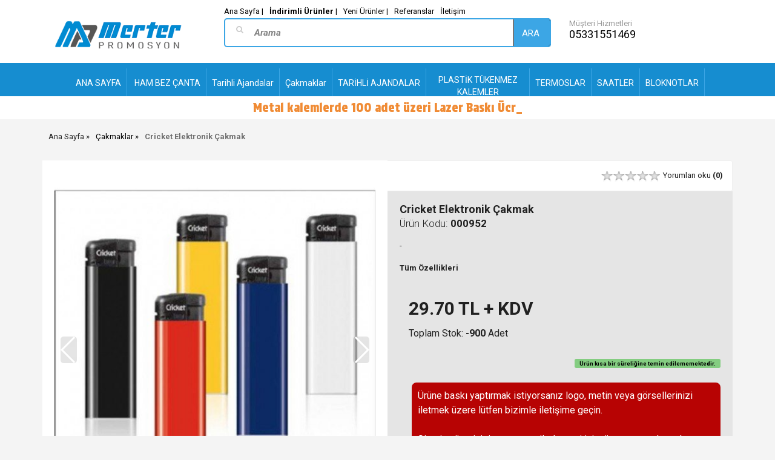

--- FILE ---
content_type: text/html; charset=UTF-8
request_url: https://www.merterpromosyon.com/urun/cricket-elektronik-cakmak
body_size: 59503
content:
<!DOCTYPE html>
<head>
   <meta charset="UTF-8">
   <meta name="viewport" content="width=device-width, initial-scale=1">
   <meta http-equiv="Content-Type" content="text/html; charset=utf-8" />
<meta name="keywords" content=",Cricket Elektronik Çakmak,Çakmaklar" />
<meta name="description" content="Cricket Elektronik Çakmak -," />
<meta http-equiv="x-dns-prefetch-control" content="on">
  <link rel="dns-prefetch" href="https://ajax.googleapis.com" /><meta name="robots" content="index, follow"/>
<meta name="Language" content="Turkish" />
<meta http-equiv="Content-Language" content="tr" />
<link rel="canonical" href="https://www.merterpromosyon.com/cricket-elektronik-cakmak"/>

<base href="https://www.merterpromosyon.com/" />

<meta property="og:url" content="https://www.merterpromosyon.com/urun/cricket-elektronik-cakmak" />
<meta property="og:title" content="Cricket Elektronik Çakmak - 29.70 TL + KDV" />
<meta property="og:description" content="Cricket Elektronik Çakmak -," />
<meta property="og:image" content="https://www.merterpromosyon.com/include/resize.php?path=images/urunler/cricket-el-952_1.jpg" />

<meta property="product:brand" content="Merter Promosyon">
<meta property="product:availability" content="in stock">
<meta property="product:condition" content="new">
<meta property="product:price:amount" content="0,66">
            <meta property="product:price:currency" content="USD">
<meta property="product:retailer_item_id" content="952">

<meta itemprop="name" content="Cricket Elektronik Çakmak" />
<meta itemprop="url" content="https://www.merterpromosyon.com/urun/cricket-elektronik-cakmak" />
<meta itemprop="creator" content="Merter Promosyon" />

<meta name="twitter:card" content="summary" />
<meta name="twitter:site" content="@" />
<meta name="twitter:title" content="Cricket Elektronik Çakmak - 29.70 TL + KDV" />
<meta name="twitter:description" content="Cricket Elektronik Çakmak -," />
<meta name="twitter:image" content="https://www.merterpromosyon.com/include/resize.php?path=images/urunler/cricket-el-952_1.jpg" /><title>Cricket Elektronik Çakmak - 29.70 TL + KDV</title>
<link rel="shortcut icon" type="image/png" href="images/zccc-favicon-1.png"/>
<link rel="stylesheet" href="assets/css/all-css.php?v=5.3" />
<link rel="stylesheet" href="https://cdnjs.cloudflare.com/ajax/libs/limonte-sweetalert2/11.4.4/sweetalert2.min.css" integrity="sha512-y4S4cBeErz9ykN3iwUC4kmP/Ca+zd8n8FDzlVbq5Nr73gn1VBXZhpriQ7avR+8fQLpyq4izWm0b8s6q4Vedb9w==" crossorigin="anonymous" referrerpolicy="no-referrer" />
<link rel="stylesheet" href="https://cdnjs.cloudflare.com/ajax/libs/jquery-bar-rating/1.2.2/themes/css-stars.min.css" integrity="sha512-Epht+5WVzDSqn0LwlaQm6dpiVhajT713iLdBEr3NLbKYsiVB2RiN9kLlrR0orcvaKSbRoZ/qYYsmN1vk/pKSBg==" crossorigin="anonymous" referrerpolicy="no-referrer" />
<link rel="stylesheet" href="templates/bold3/style.css?v=5.3" />
<link rel="manifest" href="manifest.json"><link rel="stylesheet" href="assets/css/popup.cc.css?v=5.3" /><script type="text/javascript" src="//ajax.googleapis.com/ajax/libs/jquery/2.2.4/jquery.min.js"></script>
<meta name="google-site-verification" content="bTSEvl6fJO9faMau3uA_YxXqbbfv_7Tpq2Xymk4gJr0" />

<!-- Google Tag Manager -->
<script>(function(w,d,s,l,i){w[l]=w[l]||[];w[l].push({'gtm.start':
new Date().getTime(),event:'gtm.js'});var f=d.getElementsByTagName(s)[0],
j=d.createElement(s),dl=l!='dataLayer'?'&l='+l:'';j.async=true;j.src=
'https://www.googletagmanager.com/gtm.js?id='+i+dl;f.parentNode.insertBefore(j,f);
})(window,document,'script','dataLayer','GTM-M4J6R9DG');</script>
<!-- End Google Tag Manager --><link rel="stylesheet" href="assets/css/sepet-hizli.min.css" /><script>var currentact = 'urunDetay';</script>   <!-- Mobile Specific Metas -->
   <meta name="viewport" content="width=device-width, initial-scale=1.0">
   <!-- Web Fonts  -->
   <link href="https://fonts.googleapis.com/css?family=Open+Sans:300,400,600,700,800%7CShadows+Into+Light" rel="stylesheet" type="text/css">
   <!-- Icon Fonts  -->
   <link rel="stylesheet" href="templates/bold3/tema/font/style.css">
   <!-- Vendor CSS -->
   <link rel="stylesheet" href="templates/bold3/tema/vendor/waves/waves.css">
   <link rel="stylesheet" href="templates/bold3/tema/vendor/slick/slick.css">
   <link rel="stylesheet" href="templates/bold3/tema/vendor/slick/slick-theme.css">
   <link rel="stylesheet" href="templates/bold3/tema/vendor/bootstrap-select/bootstrap-select.css">
   <!-- Magnific Popup core CSS file -->
   <link rel="stylesheet" href="templates/bold3/tema/vendor/magnific-popup/magnific-popup.css">
   <!-- Custom CSS -->
   <link rel="stylesheet" href="templates/bold3/tema/css/style.css?v=4">
   <link rel="stylesheet" href="templates/bold3/tema/css/style-colors.css">
   <link rel="stylesheet" href="templates/bold3/tema/css/toolspanel.css">
   <link rel="stylesheet" href="templates/bold3/tema/css/custom.css?v=5">
   <link rel="stylesheet" href="templates/bold3/tema/font/font-awesome.css">

   <!-- Custom Fonts -->
   <link href='https://fonts.googleapis.com/css?family=Roboto:400,300,300italic,400italic,700,700italic' rel='stylesheet' type='text/css'>
   <link href='https://fonts.googleapis.com/css?family=Ubuntu:300,400,500,700' rel='stylesheet' type='text/css'>
   <!-- SLIDER REVOLUTION 4.x CSS SETTINGS -->
   <link rel="stylesheet" type="text/css" href="templates/bold3/tema/vendor/rs-plugin/css/settings.css" media="screen" />
   <!-- Head Libs -->
   <!--[if IE]>
   <link rel="stylesheet" href="css/ie.css">
   <![endif]-->
   <!--[if lte IE 8]>
   <script src="http://cdnjs.cloudflare.com/ajax/libs/respond.js/1.3.0/respond.js"></script>
   <script src="http://cdnjs.cloudflare.com/ajax/libs/html5shiv/3.7/html5shiv.js"></script>
   <![endif]-->
   <!-- Modernizr -->
   <script src="templates/bold3/tema/vendor/modernizr/modernizr.js"></script>
   <link href='https://fonts.googleapis.com/css?family=Open+Sans:400,300,600,700,700italic,800,800italic,600italic,400italic,300italic' rel='stylesheet' type='text/css'>
   <link href="https://fonts.googleapis.com/css2?family=Protest+Strike&display=swap" rel="stylesheet">

   <!-- ÖZEL MOBİL MENU -->
   <link type="text/css" rel="stylesheet" href="templates/bold3/tema/ozelmobilmenu/jquery.mmenu.css" />
   <script type="text/javascript" src="templates/bold3/tema/ozelmobilmenu/jquery.mmenu.js"></script>
   <script type="text/javascript">
   $(document).ready(function() {
       $('#menu').show();
       $('#menu').mmenu();
 });


   </script>
   <!-- ÖZEL MOBİL MENU -->



    <!-- Google tag (gtag.js) -->
    <script async src="https://www.googletagmanager.com/gtag/js?id=G-EV7GXY1LR5"></script>
    <script>
      window.dataLayer = window.dataLayer || [];
      function gtag(){dataLayer.push(arguments);}
      gtag('js', new Date());

      gtag('config', 'G-EV7GXY1LR5');
    </script>
</head>
<body>

   <div class="wrapper">



   <div class="row visible-xs" style="width:100%!important">
      <div class="col-xs-2">
         <a class="sitebizdenOzelMobilMenu" href="#menu"><i class="fa fa-bars" style="padding-left:15px;font-size:35px"></i></a>
         <nav id="menu" style="display:none">
            <ul>
               <li><span>KALEMLER</span><ul><li><a href="kalemler"><b>TÜM KALEMLER Kategorisi</b></a></li><li class=""><a id="a29"  href="roller-kalemler">Roller Kalemler</a></li><li class=""><a id="a103"  href="metal-tukenmez-kalemler-1">Metal Tükenmez Kalemler</a></li><li class=""><a id="a104"  href="plastik-tukenmez-kalemler-1">Plastik Tükenmez Kalemler</a></li><li class=""><a id="a105"  href="kursun-ve-boya-kalemleri">Kurşun ve Boya Kalemleri</a></li><li class=""><a id="a106"  href="tohumlu-kalemler">Tohumlu Kalemler</a></li><li class=""><a id="a181"  href="isikli-kalemler">Işıklı Kalemler</a></li><li class=""><a id="a2"  href="kursun-kalemler">KURŞUN KALEMLER</a></li><li class=""><a id="a26"  href="metal-tukenmez-kalemler">METAL TÜKENMEZ KALEMLER</a></li><li class=""><a id="a45"  href="bayrakli-kalemler-bannerpen">Bayraklı Kalemler(BannerPen)</a></li></ul></li><li><span>TARİHLİ ve TARİHSİZ AJANDA</span><ul><li><a href="tarihli-ve-tarihsiz-ajanda"><b>TÜM TARİHLİ ve TARİHSİZ AJANDA Kategorisi</b></a></li><li><span>TARİHSİZ AJANDA</span><ul class="menuDropdown collapse"><li><a href="tarihsiz-ajanda"><b>TÜM TARİHSİZ AJANDA Kategorisi</b></a> </li><li><a href="tarihsiz-defterler">TARİHSİZ DEFTERLER</a></li></ul></li><li class=""><a id="a96"  href="tarihli-ajandalar-1">Tarihli Ajandalar</a></li><li class=""><a id="a33"  href="tarihli-ajandalar">TARİHLİ AJANDALAR</a></li><li class=""><a id="a32"  href="ajandalar">AJANDALAR</a></li></ul></li><li><span>Hediyelik Setler</span><ul><li><a href="hediyelik-setler-1"><b>TÜM Hediyelik Setler Kategorisi</b></a></li><li class=""><a id="a81"  href="kurani-kerim-setleri">Kuranı Kerim Setleri</a></li><li class=""><a id="a82"  href="kahve-setleri">Kahve Setleri</a></li><li><span>Vip Setler</span><ul class="menuDropdown collapse"><li><a href="vip-setler"><b>TÜM Vip Setler Kategorisi</b></a> </li><li><a href="egitim-setleri">Eğitim Setleri</a></li><li><a href="ozel-kutulu-setler">Özel Kutulu Setler</a></li><li><a href="set-kutulari">Set Kutuları</a></li><li><a href="uretim-kutular">Üretim Kutular</a></li></ul></li><li class=""><a id="a108"  href="scrikss-kalemler">Scrikss Kalemler</a></li><li class=""><a id="a174"  href="bayrak-plaket">Bayrak Plaket</a></li></ul></li><li><span>Teknolojik Ürünler</span><ul><li><a href="teknolojik-urunler"><b>TÜM Teknolojik Ürünler Kategorisi</b></a></li><li class=""><a id="a84"  href="powerbank">Powerbank</a></li><li class=""><a id="a87"  href="coklu-sarj-kablolari">Çoklu Şarj Kabloları</a></li><li class=""><a id="a88"  href="akilli-saatler">hediye</a></li><li class=""><a id="a89"  href="bluetooth-hoparlorler">Bluetooth Hoparlörler</a></li><li class=""><a id="a90"  href="bluetooth-kulakliklar">Bluetooth Kulaklıklar</a></li><li class=""><a id="a164"  href="kablosuz-sarj">Kablosuz Şarj</a></li><li class=""><a id="a169"  href="wireless-masa-lambasi">Wireless Masa Lambası</a></li><li class=""><a id="a86"  href="powerbank-defter">Powerbank Defter</a></li><li class=""><a id="a19"  href="powerbankler">POWERBANKLER</a></li><li><span>ELEKTRONİK ÜRÜNLER</span><ul class="menuDropdown collapse"><li><a href="elektronik-urunler"><b>TÜM ELEKTRONİK ÜRÜNLER Kategorisi</b></a> </li><li><a href="usb-bellekler">USB BELLEKLER</a></li></ul></li></ul></li><li><span>Tarihsiz Defterler</span><ul><li><a href="tarihsiz-defterler-1"><b>TÜM Tarihsiz Defterler Kategorisi</b></a></li><li class=""><a id="a177"  href="spiralli-defterler">Spiralli Defterler</a></li></ul></li><li><a href="kalemler-1">Kalemler3</a></li><li><a href="telefon-tutuculari">Telefon Tutucuları</a></li><li><a href="cakmaklar-1">Çakmaklar</a></li><li><a href="yoyolar">Yoyolar</a></li><li><span>Masa Üstü Ürünler</span><ul><li><a href="masa-ustu-urunler-1"><b>TÜM Masa Üstü Ürünler Kategorisi</b></a></li><li class=""><a id="a119"  href="kartvizitlik-1">Kartvizitlik</a></li><li class=""><a id="a142"  href="plaketler">Plaketler</a></li><li class=""><a id="a143"  href="tabak-plaketler">Tabak Plaketler</a></li><li class=""><a id="a145"  href="plaket-kutulari">Plaket Kutuları</a></li><li class=""><a id="a156"  href="sumen">Sümen</a></li><li class=""><a id="a166"  href="masa-sumenleri">Masa Sümenleri</a></li><li class=""><a id="a171"  href="album-plaketler">Albüm Plaketler</a></li><li class=""><a id="a148"  href="masa-ustu-setler">Masa Üstü Setler</a></li><li class=""><a id="a150"  href="kristal-masa-ustu-setler">Kristal Masa Üstü Setler</a></li><li class=""><a id="a144"  href="kristal-plaketler">Kristal Plaketler</a></li></ul></li><li><span>Organizer  Sekreterlik  Kılıf</span><ul><li><a href="organizer-sekreterlik-kilif"><b>TÜM Organizer  Sekreterlik  Kılıf Kategorisi</b></a></li><li class=""><a id="a95"  href="organizerler">Organizerler</a></li><li class=""><a id="a98"  href="sekreterlikler">Sekreterlikler</a></li><li class=""><a id="a182"  href="kiliflar">Kılıflar</a></li><li class=""><a id="a41"  href="organizer">ORGANİZER</a></li></ul></li><li><a href="termoslar-ve-mataralar">Termoslar ve Mataralar</a></li><li><span>MATBAA ÜRÜNLERİ</span><ul><li><a href="matbaa-urunleri"><b>TÜM MATBAA ÜRÜNLERİ Kategorisi</b></a></li><li class=""><a id="a6"  href="brosurler">BROŞÜRLER</a></li><li class=""><a id="a10"  href="magnetler">MAGNETLER</a></li><li class=""><a id="a28"  href="dosyalar">DOSYALAR</a></li><li class=""><a id="a64"  href="imsakiyeler">İMSAKİYELER</a></li><li class=""><a id="a27"  href="bloknotlar">BLOKNOTLAR</a></li><li><span>TAKVİMLER</span><ul class="menuDropdown collapse"><li><a href="takvimler"><b>TÜM TAKVİMLER Kategorisi</b></a> </li><li><a href="4-yaprakli-takvim">4 YAPRAKLI TAKVİM</a></li><li><a href="gemici-takvim">GEMİCİ TAKVİM</a></li><li><a href="gunluk-blok-kutuk-takvim">GÜNLÜK BLOK (KÜTÜK)  TAKVİM</a></li><li><a href="masa-takvimi">MASA TAKVİMİ</a></li><li><a href="poster-takvim">POSTER TAKVİM</a></li></ul></li></ul></li><li><span>ANAHTARLIK & AÇACAK</span><ul><li><a href="anahtarlik-acacak"><b>TÜM ANAHTARLIK & AÇACAK Kategorisi</b></a></li><li class=""><a id="a123"  href="deri-ve-metal-anahtarliklar">Deri ve Metal Anahtarlıklar</a></li><li class=""><a id="a21"  href="anahtarlik">ANAHTARLIK1</a></li><li class=""><a id="a59"  href="acacakli-magnet">AÇACAKLI MAGNET</a></li></ul></li><li><span>Tekstil Ürünler</span><ul><li><a href="tekstil-urunler"><b>TÜM Tekstil Ürünler Kategorisi</b></a></li><li class=""><a id="a135"  href="tisortler">Tişörtler</a></li><li class=""><a id="a136"  href="softjel-mont-ve-yelek">Softjel Mont ve Yelek</a></li><li class=""><a id="a137"  href="polar-mont">Polar Mont</a></li><li class=""><a id="a140"  href="sapkalar">Şapkalar</a></li><li class=""><a id="a167"  href="yelekler">Yelekler</a></li><li class=""><a id="a173"  href="polar-bere-polar-buff">Polar Bere  Polar Buff</a></li></ul></li><li><span>Matbaa Ürünleri</span><ul><li><a href="matbaa-urunleri-1"><b>TÜM Matbaa Ürünleri Kategorisi</b></a></li><li class=""><a id="a154"  href="gemici-takvimler">Gemici Takvimler</a></li><li class=""><a id="a155"  href="ucgen-masa-takvimi">Üçgen Masa Takvimi</a></li><li class=""><a id="a157"  href="bloknotlar-1">Bloknotlar</a></li><li class=""><a id="a158"  href="karton-canta-1">Karton Çanta</a></li><li class=""><a id="a178"  href="cepli-dosyalar">Cepli Dosyalar</a></li><li class=""><a id="a170"  href="sertifikalik">Sertifikalık</a></li></ul></li><li><span>KUPA - TERMOS ve CAM BARDAKLAR</span><ul><li><a href="kupa-termos-ve-cam-bardaklar"><b>TÜM KUPA - TERMOS ve CAM BARDAKLAR Kategorisi</b></a></li><li class=""><a id="a111"  href="seramik-kupalar">Seramik Kupalar</a></li><li class=""><a id="a112"  href="porselen-kupalar">Porselen Kupalar</a></li><li class=""><a id="a55"  href="kupa-bardaklar">KUPA BARDAKLAR</a></li><li class=""><a id="a60"  href="cam-bardaklar">CAM BARDAKLAR</a></li></ul></li><li><a href="matbaa-setleri">Matbaa Setleri</a></li><li><a href="usb-bellek">Usb Bellek</a></li><li><span>SAATLER</span><ul><li><a href="saatler"><b>TÜM SAATLER Kategorisi</b></a></li><li class=""><a id="a9"  href="metal-plastik-duvar-saatleri">METAL - PLASTİK DUVAR SAATLERİ</a></li><li class=""><a id="a14"  href="bombeli-cam-duvar-saatleri">BOMBELİ CAM DUVAR SAATLERİ</a></li><li class=""><a id="a61"  href="metalize-duvar-saatleri">METALİZE DUVAR SAATLERİ</a></li><li class=""><a id="a125"  href="duvar-saatleri">Duvar Saatleri</a></li><li class=""><a id="a126"  href="buzdolabi-saatleri-1">Buzdolabı Saatleri</a></li><li class=""><a id="a147"  href="masa-saatleri">Masa Saatleri</a></li><li class=""><a id="a7"  href="buzdolabi-saatleri">BUZDOLABI SAATLERİ</a></li></ul></li><li><a href="hediyelik-setler">HEDİYELİK  SETLER1</a></li><li><a href="semsiyeler-1">Şemsiyeler</a></li><li><span>MASA ÜSTÜ</span><ul><li><a href="masa-ustu"><b>TÜM MASA ÜSTÜ Kategorisi</b></a></li><li class=""><a id="a13"  href="kartvizitlik">KARTVİZİTLİK</a></li><li class=""><a id="a34"  href="sumen-takimlari">SÜMEN TAKIMLARI</a></li><li class=""><a id="a40"  href="masa-ustu-urunler">MASA ÜSTÜ ÜRÜNLER</a></li><li class=""><a id="a11"  href="kalemlikler">KALEMLİKLER</a></li><li class=""><a id="a36"  href="geri-donusumlu-urunler-notluk">GERİ DÖNÜŞÜMLÜ ÜRÜNLER (Notluk)</a></li></ul></li><li><span>TEKSTİL VE ŞEMSİYE</span><ul><li><a href="tekstil-ve-semsiye"><b>TÜM TEKSTİL VE ŞEMSİYE Kategorisi</b></a></li><li><span>Oto Güneşliği</span><ul class="menuDropdown collapse"><li><a href="oto-gunesligi"><b>TÜM Oto Güneşliği Kategorisi</b></a> </li><li><a href="karton-oto-gunesligi">karton Oto Güneşliği</a></li><li><a href="semsiye-oto-gunesligi">Şemsiye Oto Güneşliği</a></li></ul></li><li><span>ŞAPKA - T.SHİRT (TİŞÖRT)</span><ul class="menuDropdown collapse"><li><a href="sapka-t-shirt-tisort"><b>TÜM ŞAPKA - T.SHİRT (TİŞÖRT) Kategorisi</b></a> </li><li><a href="sapka">ŞAPKA</a></li><li><a href="t-shirt-tisort">T-SHİRT(TİŞÖRT)</a></li></ul></li><li class=""><a id="a58"  href="semsiyeler">ŞEMSİYELER</a></li><li><span>YELKEN BAYRAK </span><ul class="menuDropdown collapse"><li><a href="yelken-bayrak"><b>TÜM YELKEN BAYRAK  Kategorisi</b></a> </li><li><a href="yelken-bayrak-1">YELKEN BAYRAK</a></li></ul></li></ul></li><li><a href="acacaklar-ve-rozetler">Açacaklar ve Rozetler</a></li><li><span>KALEM SETLERİ</span><ul><li><a href="kalem-setleri"><b>TÜM KALEM SETLERİ Kategorisi</b></a></li><li class=""><a id="a100"  href="ikili-kalem-setleri">İkili Kalem Setleri</a></li><li class=""><a id="a101"  href="tekli-kalem-setleri">Tekli Kalem Setleri</a></li></ul></li><li><span>ÇANTALAR</span><ul><li><a href="cantalar"><b>TÜM ÇANTALAR Kategorisi</b></a></li><li class=""><a id="a18"  href="karton-canta">KARTON ÇANTA</a></li><li class=""><a id="a35"  href="elyaf-tela-canta">ELYAF (TELA) ÇANTA</a></li><li class=""><a id="a66"  href="ham-bez-canta">HAM BEZ ÇANTA</a></li></ul></li><li><a href="silgiler">Silgiler</a></li><li><span>Çantalar</span><ul><li><a href="cantalar-1"><b>TÜM Çantalar Kategorisi</b></a></li><li class=""><a id="a128"  href="laptop-bolmeli-evrak-cantalari">Laptop Bölmeli Evrak Çantaları</a></li><li class=""><a id="a129"  href="laptop-bolmeli-sirt-cantalari">Laptop Bölmeli Sırt Çantaları</a></li><li class=""><a id="a130"  href="seyahat-cantalari">Seyahat Çantaları</a></li><li class=""><a id="a131"  href="okul-cantalari">Okul Çantaları</a></li><li class=""><a id="a133"  href="tekstil-cantalar">Tekstil Çantalar</a></li><li class=""><a id="a183"  href="seyahat-urunleri">Seyahat Ürünleri</a></li></ul></li><li><span>DİĞER</span><ul><li><a href="diger"><b>TÜM DİĞER Kategorisi</b></a></li><li><span>OTO KOKUSU - KOLONYA </span><ul class="menuDropdown collapse"><li><a href="oto-kokusu-kolonya"><b>TÜM OTO KOKUSU - KOLONYA  Kategorisi</b></a> </li><li><a href="14-ml-doldurulabilir">14 Ml. Doldurulabilir.</a></li><li><a href="oto-kokusu">OTO KOKUSU</a></li><li><a href="sprey-kolonya-20-ml">SPREY  KOLONYA 20 ML</a></li></ul></li></ul></li><li><a href="bez-kalemlikler">Bez Kalemlikler</a></li><li><span>Kişisel Ürünler</span><ul><li><a href="kisisel-urunler"><b>TÜM Kişisel Ürünler Kategorisi</b></a></li><li class=""><a id="a114"  href="cakilar">Çakılar</a></li><li class=""><a id="a115"  href="el-fenerleri">El Fenerleri</a></li><li class=""><a id="a120"  href="aynalar">Aynalar</a></li></ul></li><li><a href="geri-donusum-urunler">Geri Dönüşüm Ürünler</a></li><li><a href="geri-donusumlu-urunler">Geri Dönüşümlü Ürünler</a></li><li><a href="cuzdan">deri</a></li><li><a href="mousepad-bardak-altligi-balon">Mousepad  Bardak Altlığı  Balon</a></li><li><a href="deri-kalemlikler">Deri Kalemlikler</a></li><li><a href="metreler">Metreler</a></li><li><a href="kalem-kutulari">Kalem Kutuları</a></li><li><a href="kalemtras">Kalemtraş</a></li><li><a href="kamp-urunleri">Kamp Ürünleri</a></li><li><a href="oto-guneslik">Oto Güneşlik</a></li><li><a href="yagmurluk-atki-mutfak-onlugu">Yağmurluk  Atkı  Mutfak Önlüğü</a></li><li><a href="kamera-ortucu">Kamera Örtücü</a></li>            </ul>
         </nav>
      </div>
      <div class="col-xs-6" style="padding:0px">
         <a class="logo" href="/"><img class="" src="templates/bold3/tema/images/logo.png" alt=""/></a>
      </div>
      <div class="col-xs-4" style="padding:0px">
            <div class=" pull-right" style="margin-top:2px;margin-bottom:10px" >
              <a style="float:left;width:85px;display:block;font-size:10px;color:#000;margin-top:10px" href="tel:05331551469">Telefon: <br>05331551469</a>


         </div>
      </div>
   </div>
   <div class="container">
      <div class="col-xs-12 visible-xs paddingSifir">
               </div>
   </div>
     
   <header class="header header--sticky  hidden-xs">
      <div class="header-line hidden-xs">
         <div class="ustBar" style="display:none">
            <div class="container">
               <div class="row">
                  <div class="col-md-8">

                  </div>
                  <div class="col-md-4" style="text-align:right">
                     <div class="social-links social-links--colorize social-links--large">
                      <link rel="stylesheet" href="assets/css/social/css/social-share-kit.css" type="text/css"><div class="ssk-group ssk-rounded">facebook yoktwitter yokyoutube yokinstagram yokgoogle yokpinterest yok</div>                     </div>
                  </div>
               </div>
            </div>
         </div>
         <div class="container">
            <div class="row"  style="margin:30px 0px 20px 0px">
               <div class="col-md-3">
                  <div class="navbar-header">
                     <a class="logo" href="/">
                     <img class="logo-default" src="templates/bold3/tema/images/logo.png" alt=""/>
                     <img class="logo-mobile" src="templates/bold3/tema/images/logo.png" alt=""/>
                     <img class="logo-transparent" src="templates/bold3/tema/images/logo.png" alt=""/>
                     </a>
                  </div>
               </div>
               <div class="col-md-6">
                   <div class="aramaUstLinkler">
                     <a href="ac/indirimde">Ana Sayfa |</a>
                     <a href="ac/indirimde"><b>İndirimli Ürünler</b> |</a>
                     <a href="ac/yeni">Yeni Ürünler |</a>
                     <a href="ic/referanslar">Referanslar</a>
                     <a href="ac/iletisim">İletişim</a>

                   </div>
                  <form action="page.php" method="get">
                     <div class="search-area">
                        <i class="aramaIcon fa fa-search"></i>
                        <input type="hidden" name="act" value="arama" />
                        <input type="text" class="input" name="str" placeholder="Arama" id="detailSearchKey" />
                        <div class="input-group search-button">
                           <button id="buttonProductSearch" value="go" class="button alternative button-search-product" type="submit">
                           ara
                           </button>
                        </div>
                     </div>
                  </form>
               </div>
               <div class="col-md-3">
                      <span style="color:#999">Müşteri Hizmetleri</span><br>
                      <a style="font-size:18px;color:#000;margin-top:10px" href="tel:05331551469">05331551469</a><br>
               </div>

            </div>
         </div>
      </div>

      <div class="navbar navbar-wd">
         <div class="container">
            <div class="row">
               <div class="col-md-12">
                  <nav class="navbar navbar-wd" id="navbar">
                     <div class="pull-left search-focus-fade" id="slidemenu">
                        <div class="slidemenu-close visible-xs">✕</div>
                        <ul class="nav navbar-nav">
                          <li class="menu-large hovernav"><a class="dropdown-toggle" href="/"><span class="link-name">ANA SAYFA </span></a></li>
                           <li class="menu-large hovernav"><a class="dropdown-toggle" href="ham-bez-canta"><span class="link-name">HAM BEZ ÇANTA</span></a></li><li class="menu-large hovernav"><a class="dropdown-toggle" href="tarihli-ajandalar-1"><span class="link-name">Tarihli Ajandalar</span></a></li><li class="menu-large hovernav"><a class="dropdown-toggle" href="cakmaklar-1"><span class="link-name">Çakmaklar</span></a></li><li class="menu-large hovernav"><a class="dropdown-toggle" href="tarihli-ajandalar"><span class="link-name">TARİHLİ AJANDALAR</span></a></li><li class="menu-large hovernav"><a class="dropdown-toggle" href="plastik-tukenmez-kalemler"><span class="link-name">PLASTİK TÜKENMEZ KALEMLER</span></a></li><li class="menu-large hovernav"><a class="dropdown-toggle" href="termoslar"><span class="link-name">TERMOSLAR</span></a></li><li class="menu-large hovernav"><a class="dropdown-toggle" href="saatler"><span class="link-name">SAATLER</span></a><div class="dropdown-menu megamenu animated fadeIn"><div class="container"><ul class="megamenu__columns"><li class="megamenu__columns__top-block text-uppercase"><ul><li><a href="saatler"><b>SAATLER</b></a></li></ul></li><ul><li class="title altMenu"><a id="a14"  href="bombeli-cam-duvar-saatleri">BOMBELİ CAM DUVAR SAATLERİ</a></li><li class="title altMenu"><a id="a126"  href="buzdolabi-saatleri-1">Buzdolabı Saatleri</a></li><li class="title altMenu"><a id="a125"  href="duvar-saatleri">Duvar Saatleri</a></li><li class="title altMenu"><a id="a147"  href="masa-saatleri">Masa Saatleri</a></li><li class="title altMenu"><a id="a9"  href="metal-plastik-duvar-saatleri">METAL - PLASTİK DUVAR SAATLERİ</a></li><li class="title altMenu"><a id="a61"  href="metalize-duvar-saatleri">METALİZE DUVAR SAATLERİ</a></li><li class="title altMenu"><a id="a7"  href="buzdolabi-saatleri">BUZDOLABI SAATLERİ</a></li><li class="megamenu__columns__side-image"><img src="images/kategoriler/DUVAR-SAATLERI-resim-8.jpg"> </li> </ul></div></div></li></li><li class="menu-large hovernav"><a class="dropdown-toggle" href="bloknotlar"><span class="link-name">BLOKNOTLAR</span></a></li><li class="menu-large hovernav"><a class="dropdown-toggle" href="powerbankler"><span class="link-name">POWERBANKLER</span></a></li>                        </ul>
                     </div>
                  </nav>
               </div>
            </div>
         </div>
      </div>
   </header>

      <div class="container-" style="text-align:center;background:#fff">
     <div class="ticker">
       <strong></strong>
       <ul>
         <li class="duyuruli">Metal kalemlerde 100 adet üzeri Lazer Baskı Ücretsiz...</li>
					
       </ul>
       <script src="templates/edet2/assets/js/jquery.ticker.min.js"></script>
       <style>.ticker {width: 100%;margin: 0px auto;}.ticker div a, .ticker div{padding:1rem;display: inline-block;word-wrap: break-word;font-weight:bold;color:#f08b34;font-size:2rem;  font-family: "Protest Strike", sans-serif;
  font-weight: 400;
  font-style: normal;}</style>
       <script>$('.ticker').ticker();</script>
     </div>
   </div>
   <!-- End Header section -->
   <!-- ##################### ##################### SADECE ANASAYFA ##################### #####################  -->
      <!-- ##################### ##################### SADECE ANASAYFA ##################### #####################  -->
   <!-- ##################### ##################### İNDİRİMDE YENİ ##################### #####################  -->
         <!-- ##################### ##################### İNDİRİMDE YENİ ##################### #####################  -->
      <!-- ##################### ##################### KATEOGORİ LİSTELEME ##################### #####################  -->
            <!-- ##################### ##################### KATEGORİ LİSTELEME ##################### #####################  -->

      <!-- ##################### ##################### ARAMA SONUÇLARI ##################### #####################  -->
            <!-- ##################### ##################### ARAMA SONUÇLARI ##################### #####################  -->
      <!-- ##################### ##################### ÜRÜN DETAY  ##################### #####################  -->
            
		<script type="text/javascript">
			shopPHPUrunID = 952;
			shopPHPUrunFiyatOrg = 0.66;
			shopPHPUrunFiyatT = 0.66;
			shopPHPUrunFiyatYTL = 29.7;
			shopPHPTekCekimOran = 0;
			shopPHPHavaleIndirim = 0;
			shopPHPFiyatCarpan = 45;
			shopPHPFiyatCarpanT = 1;
            shopPHPUrunKDV = 0;
            kurusgizle = 1;
            sepetCarpan = 1;
		</script>
		
		
	<!-- Breadcrumb section -->

<section class="breadcrumbs breadcrumbs-boxed">
   <div class="container">
      <ol class="breadcrumb breadcrumb--wd pull-left">
         <a href="/">Ana Sayfa</a> <a class="BreadCrumb" href="/cakmaklar-1">Çakmaklar</a><script type="application/ld+json">    {
      "@context": "https://schema.org/",
      "@type": "BreadcrumbList",
      "itemListElement": [{
        "@type": "ListItem",
        "position": 1,
        "name": "Ana Sayfa",
        "item": "https://www.merterpromosyon.com/"  
      },{
                "@type": "ListItem",
                "position": 2,
                "name": "Çakmaklar",
                "item": "https://www.merterpromosyon.com/cakmaklar-1"
 , "image":"https://www.merterpromosyon.com/images/kategoriler/cakmaklar-resim-117.jpg"
              },{
                "@type": "ListItem",
                "position": 3,
                "name": "Cricket Elektronik Çakmak",
                "item": "https://www.merterpromosyon.com/cricket-elektronik-cakmak"
              }]}</script>
         <p>Cricket Elektronik Çakmak</p>
         <style>
            .BreadCrumb {
            color: #000
            }
         </style>
      </ol>
   </div>
</section>
<!-- Content section -->
<section class="content" style="padding-top:10px">
   <div class="container">
      <div class="product-info-outer">
        <div class="col-sm-6 col-md-6 col-lg-6 detaySol product">

          <link rel="stylesheet" href="templates/bold3/tema/vendor/swiper/css/swiper.css">
          <link rel="stylesheet" href="templates/bold3/tema/vendor/swiper/css/swiper.min.css">
          <script src="templates/bold3/tema/vendor/swiper/js/swiper.js"></script>
          <script src="templates/bold3/tema/vendor/swiper/js/swiper.min.js"></script>
          <div class="photos">
             <div class="product-slides swiper-container" data-slider-id="1">
                <div class="swiper-wrapper">
                  
			<div class="swiper-slide">
				<a href="images/urunler/cricket-el-952_1.jpg" data-fancybox="images">
				<img class="lazy" src="images/placeholder.svg" data-src="images/urunler/cricket-el-952_1.jpg" alt="">
				</a>
			</div>
                </div>
                <div class="swiper-button-next swiper-button-white"></div>
                <div class="swiper-button-prev swiper-button-white"></div>
             </div>
             <div class="product-thumbs hidden-xs" data-slider-id="1">
                <div class="swiper-wrapper">
                  
		<div class="swiper-slide"><a href="javascript:void(0)" ><img class="lazy" src="images/placeholder.svg" data-src="images/urunler/cricket-el-952_1.jpg" alt=""></a></div>
		
                </div>
             </div>
          </div>

          <script>
          $(document).ready(function(e) {
     var stickyDiff = 100;

     var mySwiper = new Swiper ('.product-bottom-suggest .swiper-container', {
      // Optional parameters
      loop: false,
      pagination: '.swiper-pagination',
      slidesPerView: 4,
      paginationClickable: true,
      spaceBetween: 30,
      navigation: {
        nextEl: '.swiper-button-next',
        prevEl: '.swiper-button-prev',
      },

      breakpoints: {
        // when window width is <= 320px
        480: {
          slidesPerView: 1,
          spaceBetween: 0
        },
        // when window width is <= 640px
        780: {
          slidesPerView: 3,
          spaceBetween: 30
        }
      }
     });

     var productSlides = new Swiper('.product-slides', {
      centeredSlides: true,
      loop: true,
      slidesPerView: 'auto',
      touchRatio: 0,
      slideToClickedSlide: true,
        navigation: {
          nextEl: '.swiper-button-next',
          prevEl: '.swiper-button-prev',
        },
        spaceBetween: 10,
     });
     var productThumbs = new Swiper('.product-thumbs', {
        centeredSlides: true,
        loop: true,
        slidesPerView: 'auto',
        touchRatio: 0,
        slideToClickedSlide: true
     });
     productSlides.controller.control = productThumbs;
     productThumbs.controller.control = productSlides;

     productSlides.on('slideChange', function (e) {
      console.log(e);
     });




     $('a[data-fancybox="images"]').fancybox({
     image : {
       protect: true
     },
      thumbs : {
        showOnStart : true
      },
      iframe : {
       css : {
         height : '80%'
       }
     },
      hash: false
     });

     });
          </script>

        </div>
        <div class="card">
          <div class="card__row" style="overflow: hidden;">
               <div class="yorumOku">
                  <ul>
                     <li><img alt="" src="images/stars_0.png" />  <a style="padding-top:5px" href="#" class="yorumBilgi">Yorumları oku <b>(0)</b></a></li>
                  </ul>
               </div>
           </div>

        </div>
         <div class="col-sm-12 col-md-12 col-xs-12 single-slider visible-xs" style="height:auto">

         </div>

         <div class="product-info col-sm-6 col-md-6 col-xs-12 detaySag">
            <div style="padding-left:20px">
               <div class="product-info__title">
                  <h1>Cricket Elektronik Çakmak</h1>
                  <h2>Ürün Kodu: <b>000952</b> </h2>
                  <div class="product-info__description"> - </div>
                  <div class="">
                    <a style="padding-top:5px" href="#" class="detayBilgi"><b>Tüm Özellikleri</b></a>
                  </div>
               </div>
               <div class="row">
                  <div class="col-md-11"  style="padding:20px 0px 0px 15px">
                     <div class="indirimKutusu col-lg-3 col-md-3 col-3 col-sm-3" style="padding_top:20px;float:left;padding:0px">
                        <span class="badge highlight active">
                        <span class="discount-amount">
                        <span data-bind="markupText: 'discountRate'">%</span>
                        </span>
                        indirim
                        </span>
                     </div>
                     <div class="price-box col-lg-9 col-md-9 col-9 col-sm-9" style="float:left;padding:0px;margin:0px">
                        <span class="old-price-2" style="text-decoration: line-through;line-height:30px"></span><br>
                        <span class="new-price yeniFiyat new-price-2"><span id="shopPHPUrunFiyatYTL">29.70</span> TL + KDV</span>
                     </div>
                     <div class="price-box col-lg-9 col-md-9 col-9 col-sm-9" style="float:left;padding:0px;margin-top:20px">
                        <span style="padding-left:15px">Toplam Stok: <b>-900</b> Adet</span><br>
                     </div>
                  </div>

               </div>
              <div style="padding:20px">
               <div class="product-info__sku pull-right"><span class="label label-success">Ürün kısa bir süreliğine temin <strong>edilememektedir</strong>. </span></div>
               <div class="product-info__sku pull-left" style="background:#b70303;padding:10px;border-radius:8px;color:#fff;font-size:16px;line-height:24px">

                 Ürüne baskı yaptırmak istiyorsanız logo, metin veya görsellerinizi iletmek üzere lütfen bizimle iletişime geçin. <br><br>
                 Sipariş sürecinizin sorunsuz ilerlemesi için tüm tasarım dosyalarını eksiksiz olarak paylaşmayı unutmayın.

               </div>



             </div>
               <div style="clear:both;"></div>






               <a style="display:none" href="#" class="havaleBilgi">Havale ile Ödemede Ekstra %0 İndirim <strong> İndirimli Fiyat: <span id="shopPHPHavaleIndirim">29.70</span> TL <i class="fas fa-lira-sign"></i></strong></a>



               <div style="clear:both; height:20px"></div>
               <style>
                  .ozellikSol {
                  font-size: 18px;
                  }
                  .ozellikSag {
                  font-size: 18px;
                  font-weight: bold
                  }
                  .renk1 {
                  background: #efefef;
                  }
                  .renk2 {}

                  .product-info__price{font-size:14px}
               </style>


               <div class="divider divider--xs product-info__divider"></div>
               <div class="product-info__description">  </div>

               <div class="divider divider--sm"></div>
            </div>
            <div style="background:#f4f4f4;width:100%;padding:20px">
              
            </div>







         </div>









      </div>
      <div class="col-sm-12 col-md-12 col-lg-12">
         
      </div>
   </div>
</section>
<section class="content content--fill">
   <div class="container">
      <!-- Nav tabs -->
      <ul class="nav nav-tabs tabs nav-tabs--wd" role="tablist">
         <li  id="ozellik" class="active"><a href="#tab1" aria-controls="home" role="tab" data-toggle="tab" class="text-uppercase" aria-expanded="true">ÜRÜN AÇIKLAMASI</a></li>
         <li  id="yorum" class=""><a href="#tab3"  role="tab" data-toggle="tab" class="text-uppercase tab3" aria-expanded="false">YORUMLAR (0)</a></li>
         <li  id="video" class=""><a href="#tab4"  role="tab" data-toggle="tab" class="text-uppercase tab4" aria-expanded="false">VIDEO </a></li>
      </ul>
      <!-- Tab panes -->
      <div class="tab-content tab-content--wd">
         <div role="tabpanel"  class="tab-pane active" id="tab1">
            -
            <br>
            <span style="display:none;font-size:18px;font-weight:bold">  Türkiyenin Her Noktasına Ambar ve Kargo Firmaları İle Gönderilebilmektedir. Kargo Bedeli alıcı ödemelidir.</span>
         </div>

         <div role="tabpanel"  class="tab-pane" id="tab3">
            <div class="uyari">Yorum / Soru ekleyebilmek için üye olmanız gerekmektedir.</div><br /><div>Ortalama Değerlendirme &raquo; <div class="br-wrapper br-theme-css-stars">
<div class="br-widget"><a href="#" class=""></a><a href="#" class=""></a><a href="#" class=""></a><a href="#" class=""></a><a href="#" class=""></a>
</div>
</div><div class="comments"></div></div>
            <br>

         </div>

         <div role="tabpanel"  class="tab-pane" id="tab4">
            
            <br>

         </div>
      </div>
   </div>
</section>








<style>
.slick-slide img{max-height:100%!important}
.slick-list{height:100%!important;}
.whatsapp_tabela{width:50%; }
.whatsapp_tabela .wrap{min-width:unset}
.slogan{display:none}
.adminTools{z-index: 99999999}
</style>





<script>
if(document.querySelector('.discount-amount').innerText.trim().toLowerCase()==''){
document.querySelector('.indirimKutusu').style.display="none"};
</script>


<script type="text/javascript">
   $('#benzer_952').addClass('aktifBenzer');
</script>
<style type="text/css">#GARANTI_SURESI { display:none; }</style>
<style type="text/css">#STOK_DURUM_952 { display:none; }</style>
<style type="text/css">#PIYASA_FIYAT { display:none; }</style>
<br>            <!-- ##################### ##################### ÜRÜN DETAY  ##################### #####################  -->
      <!-- ##################### ##################### BELİRLİ İÇ SAYFALAR ##################### #####################  -->
            <!-- ##################### ##################### BELİRL İÇ SAYFALAR ##################### #####################  -->

      <!-- ##################### ##################### SATINALMA ##################### #####################  -->
            <!-- ##################### ##################### /// SATINALMA ##################### #####################  -->




      <div style="clear:both;height:100px"></div>
    <div class="footer__links hidden-xs">
      <div class="container">
        <div class="row">
          <div class="col-sm-6">
            <div class="h-links-list">
              <ul>
                  <li><a href="/ic/banka-hesap-bilgilerimiz">BANKA HESAP BİLGİLERİMİZ</a></li><li><a href="ac/iletisim">İletişim</a></li><li><a href="ac/sss">S.S.S.</a></li><li><a href="/ac/arama">Detaylı Arama</a></li><li><a href="/ic/hakkimizda">Hakkımızda</a></li>              </ul>
            </div>
          </div>
          <div class="col-sm-6">
            <div class="h-links-list text-right">
              <ul>
                            </ul>
            </div>
          </div>
        </div>
      </div>
      <div class="back-to-top">
         <a href="#top" class="btn btn--round btn--round--lg">
            <span class="icon-arrow-up"></span>
         </a>
      </div>
    </div>

    <div class="footer-options hidden-xs">
       <div class="container">
          <div class="row">
             <div class="col-md-4">
                <div class="item">
                   <img src="templates/bold3/tema/images/svg/013-credit-card.svg" class="img-responsive item-img" alt="">
                   <div class="text">
                      <h3>Kredi Kartı</h3>
                      Ödemelerinizi sitemizden kredi kartınızla, güvenle gerçekleştirebilirsiniz.
                   </div>
                </div>
             </div>

             <div class="col-md-4">
                <div class="item">
                   <img src="templates/bold3/tema/images/svg/006-telephone-1.svg" class="img-responsive item-img" alt="">
                   <div class="text">
                      <h3>Telefonla Sipariş</h3>
                      05331551469nolu telefonumuzu arayarak sipariş verebilirsiniz.
                   </div>
                </div>
             </div>

             <div class="col-md-4">
                <div class="item">
                   <img src="templates/bold3/tema/images/svg/014-shield.svg" class="img-responsive item-img" alt="">
                   <div class="text">
                      <h3>Güvenli Ödeme</h3>
                      256bit SSL ve 3D doğrulama destekli ödeme sistemiyle kart bilgileriniz güvende.
                   </div>
                </div>
             </div>

          </div>
<div style="clear:both;height:20px;"></div>
          <div class="row items-line">



          </div>
       </div>
    </div>

      <div class="footer__column-links">

         <div class="container">
            <div class="row">
               <div class="col-md-3 hidden-xs hidden-sm">
                  <!--  Logo  -->
                  <a class="logo logo--footer" href="#"> <img src="templates/bold3/tema/images/logo-transparent.png" alt=""/> </a>
                  <!-- End Logo -->
                  <div style="clear:both"></div>
                  <br/>
                  <p>
                     Tel:  05331551469| Adres: Oruçreis Mahallesi Giyimkent Sitesi 3. Sokak No:54-56  Giyimkent - Esenler / İSTANBUL           Şube : Pazar Mh.Kasaplar Cad. No:19 Kat:1 İlkadım - SAMSUN Tel : 0 533 155 1469                  </p>
                  <img src="templates/bold3/tema/images/visamaster.png"><br>
               </div>
               <div class="col-sm-3 col-md-2 mobile-collapse">
                  <h5 class="title text-uppercase mobile-collapse__title">KATEGORİLER </h5>
                  <div class="v-links-list mobile-collapse__content">
                     <ul>
                         <li class="menu-item"><a href="cakmaklar-1">Çakmaklar</a></li> <li class="menu-item"><a href="hediyelik-setler-1">Hediyelik Setler</a></li> <li class="menu-item"><a href="kalemler">KALEMLER</a></li> <li class="menu-item"><a href="kalemler-1">Kalemler3</a></li> <li class="menu-item"><a href="masa-ustu-urunler-1">Masa Üstü Ürünler</a></li> <li class="menu-item"><a href="organizer-sekreterlik-kilif">Organizer  Sekreterlik  Kılıf</a></li> <li class="menu-item"><a href="tarihli-ve-tarihsiz-ajanda">TARİHLİ ve TARİHSİZ AJANDA</a></li>                     </ul>
                  </div>
               </div>
               <div class="col-sm-3 col-md-2 mobile-collapse">
                  <h5 class="title text-uppercase mobile-collapse__title">MÜŞTERİ HİZMETLERİ</h5>
                  <div class="v-links-list mobile-collapse__content">
                     <ul>
                        <li><a href="ac/iletisim">İletişim</a></li><li><a href="ac/siparistakip">Sipariş Takibi</a></li><li><a href="/ic/gizlilik-ve-kullanim-sartlari">Gizlilik ve Kullanım Şartları</a></li><li><a href="/ic/kargo-ve-tasima-bilgileri">Kargo ve Taşıma Bilgileri</a></li><li><a href="/ic/uzak-mesafeli-satis-sozlesmesi">Uzak Mesafeli Satış Sözleşmesi</a></li>                     </ul>
                  </div>
               </div>
               <div class="col-sm-3 col-md-2 mobile-collapse">
                  <h5 class="title text-uppercase mobile-collapse__title">Hesabım</h5>
                  <div class="v-links-list mobile-collapse__content">
                     <ul>
                        
				<li class="user-links__item"><a title="Giriş Yap" href="page.php?act=login">Giriş Yap</a></li>
				<li class="user-links__item"><a title="Üye Ol" href="page.php?act=register">Üye Ol</a></li>



						                      </ul>
                  </div>
               </div>
               <div class="col-sm-3 col-md-3 mobile-collapse mobile-collapse--last">
                  <h5 class="title text-uppercase mobile-collapse__title">KURUMSAL</h5>
                  <div class="v-links-list mobile-collapse__content">
                     <ul>
                        <li><a href="/ic/banka-hesap-bilgilerimiz">BANKA HESAP BİLGİLERİMİZ</a></li><li><a href="ac/iletisim">İletişim</a></li><li><a href="ac/sss">S.S.S.</a></li><li><a href="/ac/arama">Detaylı Arama</a></li><li><a href="/ic/hakkimizda">Hakkımızda</a></li>                     </ul>
                  </div>
               </div>
            </div>
         </div>
      </div>
      <div class="footer__bottom">
         <div class="container">
            <div class="pull-left text-uppercase">© 2019 - 2022 <a href="#">Merter Promosyon</a>. All Rights Reserved. </div>
            <div class="pull-right text-uppercase text-right">
 sitebizden® <b><a target="_blank"  alt="E-Ticaret" title="E-Ticaret"  href="https://www.sitebizden.com/eticaret">e-ticaret</a></b> alt yapısı ile hazırlanmıştır.
            </div>
         </div>
      </div>
      </footer>
   </div>
   <!---Wrapper---->
   <div class="drawer js-drawer drawer-content-wrapper" id="drawer-1">
		<div class="drawer-content drawer__content">
			<div class=" drawer__body js-drawer__body flex flex-col w-full h-full justify-between items-middle bg-white rounded">
				<div class="w-full flex justify-between items-center relative px-5 py-4 border-b border-gray-100">
					<h2 class="font-semibold font-serif text-lg m-0 text-heading flex items-center"><span class="text-xl mr-2 mb-1"><svg stroke="currentColor" fill="currentColor" stroke-width="0" viewBox="0 0 512 512" height="1em" width="1em" xmlns="http://www.w3.org/2000/svg">
								<path fill="none" stroke-linecap="round" stroke-linejoin="round" stroke-width="32" d="M320 264l-89.6 112-38.4-44.88"></path>
								<path fill="none" stroke-linecap="round" stroke-linejoin="round" stroke-width="32" d="M80 176a16 16 0 00-16 16v216c0 30.24 25.76 56 56 56h272c30.24 0 56-24.51 56-54.75V192a16 16 0 00-16-16zm80 0v-32a96 96 0 0196-96h0a96 96 0 0196 96v32"></path>
							</svg></span>Alışveriş Sepetim</h2><button class="js-drawer__close inline-flex text-base items-center justify-center text-gray-500 p-2 focus:outline-none transition-opacity hover:text-red-400"><svg stroke="currentColor" fill="currentColor" stroke-width="0" viewBox="0 0 512 512" height="1em" width="1em" xmlns="http://www.w3.org/2000/svg">
							<path d="M289.94 256l95-95A24 24 0 00351 127l-95 95-95-95a24 24 0 00-34 34l95 95-95 95a24 24 0 1034 34l95-95 95 95a24 24 0 0034-34z"></path>
						</svg><span class="font-sens text-sm text-gray-500 hover:text-red-400 ml-1 js-drawer__close">Kapat</span></button>
				</div>
				<div class="overflow-y-scroll flex-grow scrollbar-hide w-full max-h-full" id="sepet-hizli-urunler"></div>


				<div class="mx-5 my-3 hizli-sepet-footer">
				<ul id="sepet-sub-info"></ul>
				<div class="border-t mb-4"></div>
			
						<div class="pointer" onclick="window.location.href='ac/sepet';"><button class="w-full py-2 px-3 rounded-lg bg-emerald-500 flex items-center justify-between bg-heading text-sm sm:text-base focus:outline-none transition duration-300 hizli-button-sepet"><span class="align-middle font-bold" id="satin-al-bilgi">Sepete Git</span></button></div>

						<div class="pointer" onclick="window.location.href='ac/sepet/hizli';"><button class="w-full py-2 px-3 rounded-lg bg-emerald-500 flex items-center justify-between bg-heading text-sm sm:text-base text-white focus:outline-none transition duration-300 hizli-button-siparis"><span class="align-middle font-bold" id="satin-al-bilgi">Siparişi Tamamla</span></button></div>
					</div>
			</div>
		</div>
		<div class="drawer-handle"><i class="drawer-handle-icon"></i></div>
	</div>
	<!-- Google Tag Manager (noscript) -->
<noscript><iframe src="https://www.googletagmanager.com/ns.html?id=GTM-M4J6R9DG"
height="0" width="0" style="display:none;visibility:hidden"></iframe></noscript>
<!-- End Google Tag Manager (noscript) --><script>$(function() { $.get('update.php',function(data){ if(data == 'r_finished') window.location.href = 'ac/tamamlandi'; console.log('Cron kontrolü tamamlandı. ('+data+')'); }); });</script><script type="text/javascript" src="assets/js/all-js.php" type="text/javascript"></script>
<script src="https://cdnjs.cloudflare.com/ajax/libs/limonte-sweetalert2/11.4.4/sweetalert2.min.js" integrity="sha512-vDRRSInpSrdiN5LfDsexCr56x9mAO3WrKn8ZpIM77alA24mAH3DYkGVSIq0mT5coyfgOlTbFyBSUG7tjqdNkNw==" crossorigin="anonymous" referrerpolicy="no-referrer"></script><script src="https://cdnjs.cloudflare.com/ajax/libs/jquery-bar-rating/1.2.2/jquery.barrating.min.js" integrity="sha512-nUuQ/Dau+I/iyRH0p9sp2CpKY9zrtMQvDUG7iiVY8IBMj8ZL45MnONMbgfpFAdIDb7zS5qEJ7S056oE7f+mCXw==" crossorigin="anonymous" referrerpolicy="no-referrer"></script><script src="templates/bold3/temp.js" type="text/javascript"></script>
<script language="javascript" type="text/javascript">$(document).ready(function() { tempStart(); });</script><script src="assets/js/drawer.min.js" type="text/javascript"></script>
   <script src="templates/bold3/tema/vendor/jquery/jquery.js"></script>
   <script src="templates/bold3/tema/vendor/bootstrap/bootstrap.min.js"></script>
   <script src="templates/bold3/tema/vendor/waves/waves.min.js"></script>
   <script src="templates/bold3/tema/vendor/slick/slick.min.js"></script>
   <script src="templates/bold3/tema/vendor/waypoints/jquery.waypoints.min.js"></script>
   <script src="templates/bold3/tema/vendor/waypoints/sticky.min.js"></script>
   <script src="templates/bold3/tema/vendor/imagesloaded/imagesloaded.pkgd.min.js"></script>
   <script src="templates/bold3/tema/js/custom.js"></script>
   <script src="templates/bold3/tema/js/toolspanel.js"></script>
   <script src="templates/bold3/tema/vendor/parallax/jquery.parallax-1.1.3.js"></script>
   <script src="templates/bold3/tema/vendor/doubletaptogo/doubletaptogo.js"></script>
   <script src="templates/bold3/tema/vendor/countdown/jquery.plugin.min.js"></script>
   <script src="templates/bold3/tema/vendor/elevatezoom/jquery.elevatezoom.js"></script>
   <script src="templates/bold3/tema/vendor/magnific-popup/jquery.magnific-popup.min.js"></script>
   <!-- jQuery form validation -->
   <script>
      $('.bss').each(function() { if($(this).text() == '') $(this).remove(); });
      $('.minSiparis').each(function() { if($(this).text() == 'Minumum Sipariş Miktarı : Adet') $(this).remove(); });
      $('.maxSatis').each(function() { if($(this).text() == 'Maksimum Sipariş Miktarı : Adet') $(this).remove(); });
      $('.piyasaFiyati').each(function() { if($(this).text() == 'Piyasa Fiyatı: ') $(this).remove(); });

   </script>
   <script>
      $(document).ready(function(e) {
        var stickyDiff = 100;

        $('.havaleBilgi').click(function(){
        document.getElementById("taksit").classList.add('active');
        document.getElementById("tab2").classList.add('active');
        document.getElementById("ozellik").classList.remove('active');
        document.getElementById("yorum").classList.remove('active');
        document.getElementById("tab1").classList.remove('active');
        document.getElementById("tab3").classList.remove('active');
          $('html,body').animate({
            scrollTop: $('.tabs').offset().top-stickyDiff
          }, 1000);
          return false;
        });

      });
   </script>
   <script>
      $(document).ready(function(e) {
        var stickyDiff = 100;

        $('.yorumBilgi').click(function(){
        document.getElementById("yorum").classList.add('active');
        document.getElementById("tab3").classList.add('active');
        document.getElementById("ozellik").classList.remove('active');
        document.getElementById("taksit").classList.remove('active');
        document.getElementById("tab1").classList.remove('active');
        document.getElementById("tab2").classList.remove('active');
          $('html,body').animate({
            scrollTop: $('.tabs').offset().top-stickyDiff
          }, 1000);
          return false;
        });

      });

      $(document).ready(function(e) {
        var stickyDiff = 100;

        $('.detayBilgi').click(function(){
        document.getElementById("ozellik").classList.add('active');
        document.getElementById("tab3").classList.add('active');
        document.getElementById("ozellik").classList.remove('active');
        document.getElementById("taksit").classList.remove('active');
        document.getElementById("tab1").classList.remove('active');
        document.getElementById("tab2").classList.remove('active');
          $('html,body').animate({
            scrollTop: $('.tabs').offset().top-stickyDiff
          }, 1000);
          return false;
        });

      });
   </script>
   <script>
      $('.piyasa-indirim').each(function() { if($(this).text() == '') $(this).remove(); });
   </script>
   <script>
      $(".icon-view-account").hover(function(){
              $('.accountToggle').toggleClass('accountToggleGoster');
      });

   </script>


      <script>
           if(document.querySelector('.discount-amount').innerText.trim().toLowerCase()=='%'){
           document.querySelector('.indirimKutusu').style.display="none"};
           </script>

           <script>
           if(document.querySelector('.ornekSayfalar').innerText.trim().toLowerCase()==''){
           document.querySelector('.ornekDume').style.display="none"};
           </script>
   <style>
      .piyasa-indirim::before {
      content: " -------------- ";
      clear:both;
      float:none;
      color:#f55582;
      }
      .piyasa-indirim::after {
      content: " İndirim";
      clear:both;
      float:none;
      }
      .formlinefix, #orderBy{display:none}
      .siralabutton{border-radius:0px;font-size:14px;padding:10px;}
      .navbar-wd{max-height:55px;overflow:hidden}
      .v-links-list ul i{float:left;width:20px;}

      .catImage {
          display: block !important;
          float: left;
          margin-right: 10px;
          margin-bottom: 45px;
          border-radius: 10px;
          width: 220px;
          position: relative;
      }

      .catImage::after {
          content: attr(alt);
          display: block;
          position: absolute;
          bottom: -30px;
          left: 0;
          width: 100%;
          text-align: center;
          font-size: 13px;
          font-weight: 500;
          color: #2c3e50;
          padding: 5px;
      }

      .entry-title{
        margin:30px 0px 50px 0px;
      }

   </style>

   <script>
   document.querySelectorAll('.catImage').forEach(img => {
       const wrapper = document.createElement('div');
       wrapper.style.cssText = 'display:inline-block;margin-right:10px;margin-bottom:20px;';

       const label = document.createElement('div');
       label.textContent = img.alt;
       label.style.cssText = 'text-align:center;font-size:14px;font-weight:600;color:#333;padding:8px;margin-top:8px;background:#f8f9fa;border-radius:8px;';

       img.parentNode.insertBefore(wrapper, img);
       wrapper.appendChild(img);
       wrapper.appendChild(label);
   });
   </script>
   <script type="text/javascript">
   // ID'si "main" olan element varsa belirtilen class ve id'leri gizle
if (document.getElementById('main')) {
  const hideSelectors = [
      '.page-header',
      '#urunsirala',
      '.product-preview-wrapper',
      '.pagination',
      '.button-group'

  ];

  hideSelectors.forEach(selector => {
      document.querySelectorAll(selector).forEach(element => {
          element.style.setProperty('display', 'none', 'important');
      });
  });
}
   </script>

      <style media="screen">
  .product-preview{height:400px;}
</style>
        


        <script type="text/javascript">
            document.addEventListener('DOMContentLoaded', function() {
              var lazyImages = [].slice.call(document.querySelectorAll('img.lazy'));
              if ('IntersectionObserver' in window) {
                let lazyImageObserver = new IntersectionObserver(function(entries, observer) {
                  entries.forEach(function(entry) {
                    if (entry.isIntersecting) {
                      let lazyImage = entry.target;
                      lazyImage.src = lazyImage.dataset.src;
                      lazyImage.classList.remove('lazy');
                      lazyImageObserver.unobserve(lazyImage);
                    }
                  });
                });
                lazyImages.forEach(function(lazyImage) {
                  lazyImageObserver.observe(lazyImage);
                });
              } else {
                // Bu tarayıcı IntersectionObserver desteklemiyor, bu nedenle manuel olarak yükleyin
                lazyImages.forEach(function(lazyImage) {
                  lazyImage.src = lazyImage.dataset.src;
                  lazyImage.classList.remove('lazy');
                });
              }
            });
            </script>


<style media="screen">
  .text-gray-400{display:none!important}
</style>

   <script>
      $(document).ready(function(){
      console.clear();
      console.log("%cWeb Tasarımı: %csitebizden.com", "color: #262626; font-size:12px;", "color:#ff6000; font-size:15px;");
      });
   </script>



   </body>
</html>


--- FILE ---
content_type: text/css
request_url: https://www.merterpromosyon.com/templates/bold3/tema/css/custom.css?v=5
body_size: 1847
content:
.sf-neutral-button {
	font-weight: bold;
	font-size: 2em
}

select {
	-webkit-appearance: none;
	-moz-appearance: none;
	-ms-appearance: none;
	appearance: none;
	outline: 0;
	box-shadow: none;
	border: 0 !important;
	width: 100%;
	height: 100%;
	margin: 0;
	padding: 0 0 0 .5em;
	cursor: pointer;
}


/* Custom Select */

select::-ms-expand {
	display: none;
}


/* Transition */

.sf-form-select::after {
	-webkit-transition: .25s all ease;
	-o-transition: .25s all ease;
	transition: .25s all ease;
}

.product-variants {
	float: left;
	width: 100%!important;
	margin: 5px 0 10px 0;
}

.product-variants ul {
	width: 100%!important;
	margin: 5px 0 10px 0;
}

.product-variants li {
	margin: 0 10px 10px 0;
}

.product-variants li label {
	float: left;
	font-weight: 700;
	line-height: 16px;
	transition: all .3s;
}

.product-variants label a {
	width: 100%;
	height: 100%;
	display: block;
}

.product-variants li label img {
	float: left;
	padding: 2px;
	margin-right: 5px;
}

.product-variants li label .isim {
	display: inline-block;
	margin: 3px 0 -1px 0;
	font-size: 11px;
}

.product-variants li label section {
	float: left;
}

.ul-urun-list {
	padding: 5px!important
}

.isim {
	font-size: 14px
}

.ul-urun-list li {
	width: 32%
}

i {
	display: block;
	clear: both;
	width: 100%;
	font-size: 18px;
	font-weight: bold;
}

.product-info-outer {
	padding: 0px;
}

.breadcrumb a {
	float: left;
	margin-left: 10px;
}

.breadcrumb a:after {
	content: " »";
}

.breadcrumb p {
	float: left;
	margin-left: 10px;
	font-weight: bold;
}

.urunSecimTable {
	border: none
}

.urunSecimTable li img {
	max-width: 25px
}

.ul-urun-list li {
	padding: 0px!important;
	height: 90px
}

.label {
	display: block;
	text-align: left;
	margin-bottom: 20px
}

.detaySol {
	padding: 20px;
}

.detaySag {
	padding: 20px 0px 0px 0px;
	height: 100%;
}

.product-info__title h1 {
	font-size: 18px;
	font-weight: bold;
	padding: 0 0 5px;
}

.gallery-item{background:#fff}

@media only screen and (max-device-width: 480px) {
	.ul-urun-list li {
		width: 100%!important
	}
	.gallery-item{min-height:200px!important}

}

@media only screen and (max-width: 767px) {
	.sf-form-item-fullwidth {
		width: 100%!important
	}
	.mobilGizle{display:none!important}
	.button-group{text-align: center}
}
.miniTel{
	float: left;
    width: 20px;
    height: 20px;
    background: #f08b34;
    text-align: center;
    padding-top: 3px;
    border-radius: 50%;
}
.buyukTel{
	color:#000;font-size:2rem
}
.buyukTel:hover i{
	  background: #008bd2;
}
.buyukTel i{
	float: left;
    width: 50px;
    height: 50px;
    background: #f08b34;
    text-align: center;
    padding-top: 13px;
    border-radius: 50%;
		font-size:2.2rem!important
}
.buyukTel span{
	padding-top:15px;
	color:#000;
	position:absolute;
}
.search-area {
	display: block;
	position: relative;
}

.input {
	font-size: 15px;
	padding-left: 48px;
	padding-right: 110px;
	border-top-right-radius: 5px;
	border-bottom-right-radius: 5px;
	background-color: transparent;
	position: relative;
	z-index: 1;
	width: 100%;
	display: table-cell;
	border-bottom-left-radius: 5px;
	border-top-left-radius: 5px;
	font-weight: 700;
	line-height: 1.2;
	height: 48px;
	outline: 0;
}

.search-button {
	display: inline-block;
	width: auto;
	position: absolute;
	right: 0px;
	top: 0;
	border-top-right-radius: 5px;
	border-bottom-right-radius: 5px;
	overflow: hidden;
}

.button {
	padding-left: 16px;
	font-size: 15px;
	text-transform: uppercase;
	margin: 0;
	border-bottom-right-radius: 5px;
	border-top-right-radius: 5px;
	padding: 16px 17px 16px 13px;
	height: 48px;
	outline: 0;
	cursor: pointer;
	line-height: 1;
	display: inline-block;
	border-bottom-left-radius: 0;
	border-top-left-radius: 0;
}

.aramaIcon {
	position: absolute;
	font-size: 25px;
	top: 12px;
	left: 20px;
	width: 20px;
}

.aramaKutusu {
	width: 50%
}

.paddingSifir {
	padding: 0px!important
}

.marginSifir {
	margin: 0px!important
}

.eroticIcon {
	position: absolute;
	bottom: 50px;
	right: 0px;
	z-index: 9999;
}

.eroticIcon img {
	width: 60px;
}

.price-container.big .highlight {
	width: 64px;
	height: 56px;
}

.badge.highlight {
	width: 62px;
	font-weight: 700;
	padding: 10px
}

.discount-amount {
	display: block;
	padding-bottom: 6px;
	font-size: 21px;
}

.yeniFiyat {
	font-weight: bold;
	font-size: 30px!important;
	padding-left: 15px;
}

.havaleBilgi {
	display: inline-block;
	padding: 5px;
	border-radius: 5px;
	margin: 15px 0;
	line-height: 20px;
	font-size: 12px;
}

.havaleBilgi a {
	font-weight: 900;
}

#cat-limit {
	display: none
}

.cat-filter-box {
	width: 120px;
}

.cat-filter-box label {
	font-size: 13px
}

.yorumOku {
	padding: 0px;
	text-align: right
}

.yorumOku ul {
	margin: 0px;
	padding: 0px
}

.yorumOku ul li img {
	width: 100px;
}

.icon-view-account {
	-webkit-transition: all .2s ease-in;
	-moz-transition: all .2s ease-in;
	transition: all .2s ease-in;
	border-radius: 5px;
	-moz-border-radius: 5px;
	-o-border-radius: 5px;
	-webkit-border-radius: 5px;
	-ms-webkit-radius: 5px;
	zoom: 1;
	width: 50px;
	height: 50px;
	white-space: nowrap;
	padding: 10px;
	float: left;
	position: relative;
	cursor: pointer;
	background-image: url(../images/user.svg);
	background-size: 25px;
	background-repeat: no-repeat;
	background-position: 10px center;
}

.accountToggle {
	border-radius: 5px;
	-moz-border-radius: 5px;
	-o-border-radius: 5px;
	-webkit-border-radius: 5px;
	-ms-webkit-radius: 5px;
	zoom: 1;
	left: 50%;
	transform: translateX(-50%);
	width: 188px;
	height: auto;
	z-index: 5;
	position: absolute;
	top: 40px;
	padding: 0 16px 24px;
	box-sizing: border-box;
	visibility: hidden;
	cursor: default;
}

.accountToggleGoster {
	visibility: visible!important
}

.accountToggle .usersProcess {
	position: relative;
	padding-top: 23px;
	z-index: 2;
}

.accountToggle .usersProcess ul li a {
	line-height: 21px;
	font-weight: 600;
	margin-bottom: 5px;
	font-family: 'Roboto', sans-serif;
}

.urunDetayIconlar:empty {
	display: none;
}

.footer-options {
	padding: 35px 0;
}

.footer-options .item {
	text-align: left;
	float: left;
}

.footer-options .item .item-img {
	display: inline-block;
	width: 20%;
	float: left;
	padding: 5px;
}

.footer-options .item .text {
	width: 75%;
	margin-left: 5%;
	float: left;
	font-size: 13px;
	line-height: 1.4em;
}

.footer-options .item h3 {
	margin-top: 0;
	font-size: 18px;
	font-weight: 600;
	padding: 10px 0px;
}

.aramaUstLinkler {
	position: absolute;
	top: -20px
}

.aramaUstLinkler a {
	float: left;
	margin-right: 10px;
}


 .photos {

overflow:hidden
}

.product .photos .swiper-slide {
/*	min-height: 489px;*/
	position: relative
}

.product .photos .swiper-slide.product_video::after {
	position: absolute;
	content: ' ';
	width: 100%;
	height: 100%;
	top: 0;
	left: 0;
	pointer-events: none;
	max-height: 480px;
	max-width: 600px;
	background-image: url(../images/product_video.png)
}

.product .photos .swiper-slide strong {
	display: block;
	padding: 20px;
	padding-left: 0;
	box-sizing: border-box
}

.product .photos .swiper-slide .play i {
	font-size: 124px
}

.product .photos .swiper-slide .play {
	position: absolute;
	left: 0;
	top: 0;
	box-sizing: border-box;
	padding-left: 50px;
	background: #00000050;
	text-shadow: 1px 1px 10px #000;
	padding-top: 20px;
	width: 100%;
	height: 100%;
	text-align: left;
	color: #fff;
	line-height: 10px;
	font-size: 22px;
	pointer-events: none
}

.product .product-slidesÂ {
	height: 690px
}

.product .product-slides a {
	display: block;
	text-align: center
}

.product .product-slides .swiper-slide img {
	width: 100%;
	display: inline-block
}

.product .photos .product-thumbs {
	width: 595px;
	overflow: hidden
}

.product .photos .product-thumbs .swiper-slide img {
	max-width: 150px;
	max-height: 150px;
	margin: 5px;
	border: 3px solid #e9e9e9
}

.product-thumbs {
	height: 190px;
	box-sizing: border-box;
	padding: 10px 0
}

.product-thumbs .swiper-slide {
	width: auto;
	height: 100%;
	opacity: .4
}

.product-thumbs .swiper-slide-active {
	opacity: 1
}

.swiper-button-next.swiper-button-white,
.swiper-container-rtl .swiper-button-prev.swiper-button-white,
.swiper-button-prev.swiper-button-white,
.swiper-container-rtl .swiper-button-next.swiper-button-white {
	background-color: rgba(0, 0, 0, .1);
	padding: 10px;
	border-radius: 5px;
	transition: all .3s
}

.swiper-button-next.swiper-button-white:hover,
.swiper-container-rtl .swiper-button-prev.swiper-button-white:hover,
.swiper-button-prev.swiper-button-white:hover,
.swiper-container-rtl .swiper-button-next.swiper-button-white:hover {
	background-color: rgba(0, 0, 0, .3)
}


.ssk-group {
    padding-top: 7px!important;
		padding-bottom:2px!important;
    clear: both;
}
.ustWhatsapp{
	height: 50px;
  float: left;
}

.ustWhatsapp i {
    width: 40px;
    height: 50px;
    float: left;
		background-image: url(../images/whatsappUst.png);

}


.ustWhatsapp  span {
    width: 170px;
    font-size: 22px;
    display: inline-block;
    float: left;
    line-height: 15px;
    text-align: center;
    padding-top: 8px;
}
.ustWhatsapp span em {
    font-size: 13px;
}
.altMenu{
	float:left;
	padding:20px;

	}
	.product-preview__info__title h2{
		font-size:1.2em
	}
	.price-box__new{
		color:#228ece;
		font-size:1.3em;
	}

@media (max-width:400px) {
	.product-preview__info__title h2{
		font-size:0.7em!important;
	}
	.price-box__new{
		color:#228ece;
		font-size:0.6em!important;
	}
}


--- FILE ---
content_type: image/svg+xml
request_url: https://www.merterpromosyon.com/templates/bold3/tema/images/svg/014-shield.svg
body_size: 1056
content:
<?xml version="1.0" encoding="iso-8859-1"?>
<!-- Generator: Adobe Illustrator 19.0.0, SVG Export Plug-In . SVG Version: 6.00 Build 0)  -->
<svg xmlns="http://www.w3.org/2000/svg" xmlns:xlink="http://www.w3.org/1999/xlink" version="1.1" id="Capa_1" x="0px" y="0px" viewBox="0 0 512.001 512.001" style="enable-background:new 0 0 512.001 512.001;" xml:space="preserve" width="512px" height="512px">
<g>
	<g>
		<path d="M504,71.231c-0.175-3.244-2.419-6.007-5.559-6.843L257.744,0.253c-1.267-0.337-2.599-0.337-3.865,0L13.557,64.389    c-3.134,0.837-5.376,3.593-5.556,6.832c-0.167,3-3.758,74.526,24.369,164.954c16.531,53.146,40.663,101.67,71.727,144.226    c38.858,53.234,88.698,97.185,148.134,130.636c1.141,0.642,2.409,0.964,3.678,0.964c1.208,0,2.417-0.292,3.518-0.876    c59.536-31.624,109.459-74.46,148.38-127.319c31.099-42.237,55.258-90.903,71.806-144.648    C507.755,147.755,504.167,74.314,504,71.231z M465.12,235.25c-16.08,52.042-39.491,99.117-69.583,139.92    c-35.099,47.591-79.482,86.764-132.035,116.593v-38.585c68.129-43.011,119.511-103.897,152.726-181.048    c27.349-63.523,36.261-123.823,38.921-163.223c0.242-3.58-2.085-6.83-5.553-7.753l-15.295-4.075    c-4.001-1.066-8.112,1.313-9.179,5.317c-1.066,4.002,1.313,8.113,5.317,9.179l9.287,2.475    c-3.077,38.196-12.153,93.793-37.277,152.148c-31.816,73.903-80.874,132.291-145.855,173.619    c-6.523-4.313-12.938-8.814-19.119-13.416c-3.321-2.474-8.021-1.787-10.496,1.536c-2.474,3.322-1.787,8.022,1.536,10.496    c6.459,4.81,13.168,9.499,19.984,14v39.085c-52.577-31.452-96.972-71.664-132.082-119.684    c-30.083-41.145-53.485-88.108-69.557-139.584C23.727,158.154,22.596,95.692,22.836,77.439l225.663-60.224v34.259L62.511,101.11    c-3.476,0.928-5.804,4.193-5.548,7.782c1.937,27.106,7.389,69.279,22.368,116.268c24.763,77.682,66.353,142.489,123.614,192.622    c1.423,1.246,3.184,1.857,4.939,1.857c2.087,0,4.163-0.866,5.647-2.56c2.729-3.117,2.414-7.856-0.703-10.584    c-55.176-48.306-95.282-110.849-119.204-185.89c-13.438-42.155-18.972-80.313-21.213-106.608l183.413-48.948l142.195,37.889    c4.003,1.065,8.113-1.313,9.179-5.317c1.066-4.002-1.313-8.113-5.317-9.179l-138.38-36.873V17.312l225.661,60.13    C489.41,96.007,488.328,160.142,465.12,235.25z" fill="#ffffff"/>
	</g>
</g>
<g>
	<g>
		<path d="M368.849,175.256c-4.443-4.45-10.354-6.899-16.644-6.899c-6.291,0-12.202,2.449-16.641,6.895l-95.597,95.593    l-52.19-52.186c-4.441-4.448-10.353-6.898-16.643-6.898c-6.291,0-12.201,2.449-16.639,6.893    c-4.446,4.445-6.897,10.355-6.897,16.643c0,6.288,2.449,12.197,6.895,16.64l68.829,68.83c4.443,4.448,10.353,6.898,16.644,6.898    c6.291,0,12.201-2.449,16.641-6.895l112.236-112.236c4.447-4.443,6.897-10.354,6.897-16.642S373.291,179.694,368.849,175.256z     M358.237,197.924L245.996,310.165c-1.608,1.61-3.749,2.497-6.03,2.497s-4.422-0.887-6.033-2.5l-68.834-68.835    c-1.611-1.61-2.499-3.751-2.499-6.031s0.888-4.42,2.504-6.037c1.608-1.61,3.75-2.497,6.03-2.497c2.279,0,4.42,0.887,6.033,2.5    l57.497,57.493c2.929,2.929,7.679,2.928,10.607,0l100.905-100.901c1.608-1.61,3.75-2.497,6.03-2.497s4.42,0.887,6.034,2.502    c1.611,1.61,2.499,3.752,2.499,6.031S359.85,196.312,358.237,197.924z" fill="#ffffff"/>
	</g>
</g>
<g>
</g>
<g>
</g>
<g>
</g>
<g>
</g>
<g>
</g>
<g>
</g>
<g>
</g>
<g>
</g>
<g>
</g>
<g>
</g>
<g>
</g>
<g>
</g>
<g>
</g>
<g>
</g>
<g>
</g>
</svg>


--- FILE ---
content_type: text/javascript
request_url: https://www.merterpromosyon.com/templates/bold3/tema/js/toolspanel.js
body_size: 65
content:
// Tools Panel

jQuery(function($j) {
	
    "use strict";
	
	// ini toggles on load
	if ($j('header').hasClass("header--sticky")) {
		 $j('#tglFloatHeader').addClass("checked");
	}
	if ($j('body').hasClass("boxed")) {
		 $j('#tglBoxed').attr('checked', 'checked');
	}	
	if ($j('body').hasClass("fullwidth")) {
		 $j('#tglFull').attr('checked', 'checked');
	}	
	if ($j('body').hasClass("wide")) {
		 $j('#tglWide').attr('checked', 'checked');
	}		
   $j('.menu-btn').click(function() {
      $j('.box-out').toggleClass('box-in');
	  $j('.box-out .icon').toggleClass('rotating');
    });

   $j('#tglFloatHeader').click(function() {
      $j(this).toggleClass("checked");
	  $j('header').toggleClass("header--sticky");
    });	
	
   $j('#tglBoxed').click(function() { 
	  $j('body').removeClass("fullwidth");
	  setTimeout(function() {
		$j('header .navbar').addClass('stuck--smaller');
	  }, 300);
	  $j('body').removeClass("wide");
	  $j('body').addClass("boxed");
	  $j('.slick-initialized').slick('setPosition');
	  setTimeout(function() {
		$j(window).trigger('resize'); 
	  }, 1);
    });	
	
   $j('#tglFull').click(function() {
	  $j('body').removeClass("boxed");  
	  $j('body').addClass("fullwidth");
	  $j('body').removeClass("wide");
	  $j('.slick-initialized').slick('setPosition');
	  setTimeout(function() {
		$j(window).trigger('resize'); 
	  }, 1);
    });	
	
	$j('#tglDefault').click(function() { 
	  $j('body').removeClass("fullwidth");
	  $j('body').removeClass("boxed");
	  $j('body').removeClass("wide");
	  $j('.slick-initialized').slick('setPosition');
	  setTimeout(function() {
		$j(window).trigger('resize'); 
	  }, 1);
    });
	
	$j('#tglWide').click(function() { 
	  $j('body').removeClass("fullwidth");
	  $j('body').removeClass("boxed");
	  $j('body').addClass("wide");
	  $j('.slick-initialized').slick('setPosition');
	  setTimeout(function() {
		$j(window).trigger('resize'); 
	  }, 1);
    });	
});
